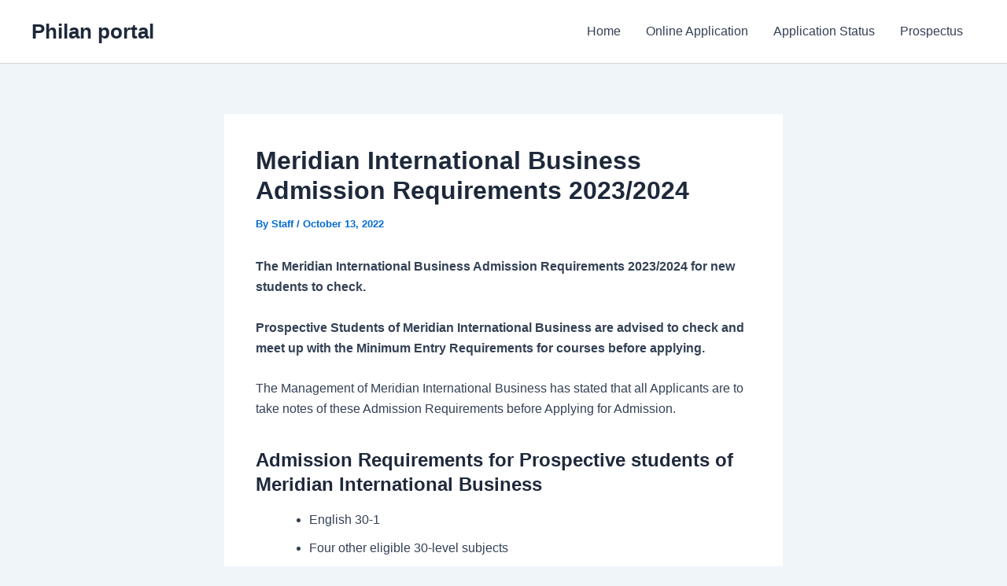

--- FILE ---
content_type: text/html; charset=utf-8
request_url: https://www.google.com/recaptcha/api2/aframe
body_size: 266
content:
<!DOCTYPE HTML><html><head><meta http-equiv="content-type" content="text/html; charset=UTF-8"></head><body><script nonce="tK13dXMGbriSfF5RCrTilg">/** Anti-fraud and anti-abuse applications only. See google.com/recaptcha */ try{var clients={'sodar':'https://pagead2.googlesyndication.com/pagead/sodar?'};window.addEventListener("message",function(a){try{if(a.source===window.parent){var b=JSON.parse(a.data);var c=clients[b['id']];if(c){var d=document.createElement('img');d.src=c+b['params']+'&rc='+(localStorage.getItem("rc::a")?sessionStorage.getItem("rc::b"):"");window.document.body.appendChild(d);sessionStorage.setItem("rc::e",parseInt(sessionStorage.getItem("rc::e")||0)+1);localStorage.setItem("rc::h",'1768247150685');}}}catch(b){}});window.parent.postMessage("_grecaptcha_ready", "*");}catch(b){}</script></body></html>